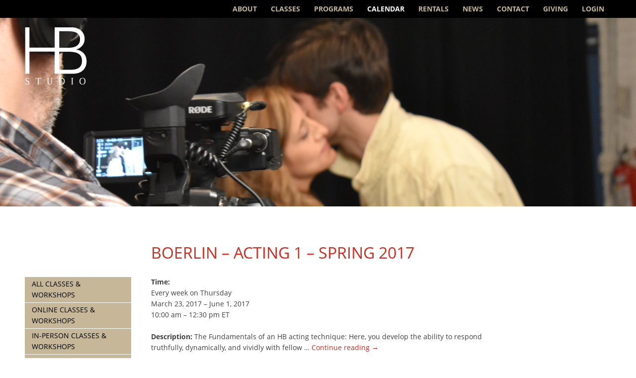

--- FILE ---
content_type: text/plain
request_url: https://www.google-analytics.com/j/collect?v=1&_v=j102&a=636626597&t=pageview&_s=1&dl=https%3A%2F%2Fwww.hbstudio.org%2Fcalendar%2Fboerlin-acting-1-spring-2017%2F&ul=en-us%40posix&dt=Boerlin%20-%20Acting%201%20-%20Spring%202017%20-%20HB%20Studio&sr=1280x720&vp=1280x720&_u=YEBAAEABAAAAACAAI~&jid=72374150&gjid=1331950045&cid=348584984.1765323804&tid=UA-20577824-1&_gid=1676313980.1765323804&_r=1&_slc=1&gtm=45He5c81n81WZ5ZJLGv76369831za200zd76369831&gcd=13l3l3l3l1l1&dma=0&tag_exp=103116026~103200004~104527906~104528500~104684208~104684211~105391253~115583767~115616985~115938466~115938469~116184927~116184929~116217636~116217638~116251938~116251940&z=343927787
body_size: -450
content:
2,cG-VH499M2JM6

--- FILE ---
content_type: application/javascript
request_url: https://www.hbstudio.org/wp-content/themes/hb-studio/assets/dist/js/scripts.min.js?ver=2.2.48
body_size: 292
content:
document.body.className=document.body.className.replace("no-js","js");var jsSocialShares=document.querySelectorAll(".share-link:not(.share-link-email)");jsSocialShares&&[].forEach.call(jsSocialShares,function(anchor){anchor.addEventListener("click",function(e){var url=this.href,left=screen.width/2-250,top=screen.height/2-150;(/^(f|ht)tps?:\/\//i.test(url)||/^mailto/i.test(url))&&(e.preventDefault(),window.open(url,"","menubar=no,toolbar=no,resizable=yes,scrollbars=yes,width=500,height=300,top="+top+",left="+left))})}),function($){var hasChildren;$(window).load(function(){$(document).scroll(function(){200<$(this).scrollTop()?$(".home-link").addClass("visible"):$(".home-link").removeClass("visible")}),$(".menu-toggle").on("click",function(){$(".nav-primary").toggleClass("open")})}),void 0!==window.ontouchstart&&(hasChildren=$(".nav-primary .page_item_has_children > a")).click(function(event){hasChildren.not(this).parent().removeClass("clicked"),$(this).parent().toggleClass("clicked"),$(this).parent().hasClass("clicked")&&event.preventDefault()})}(jQuery);